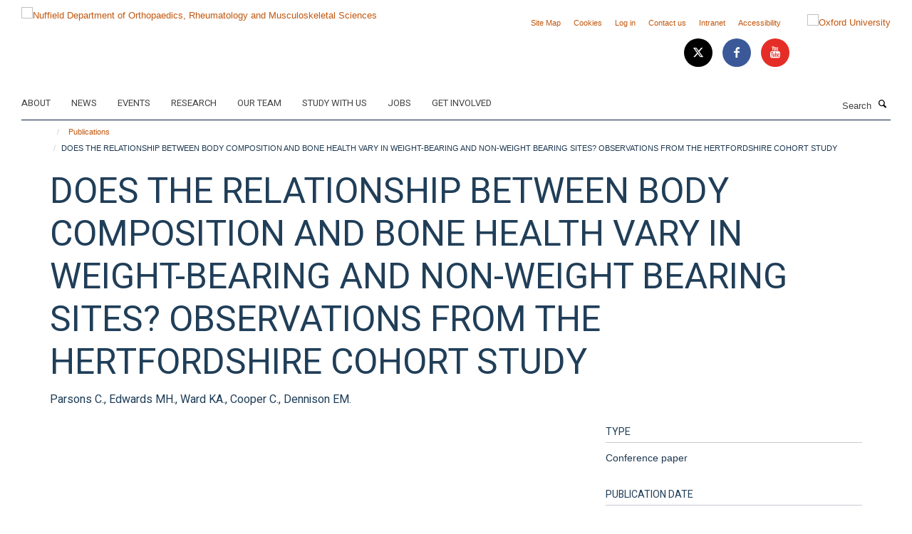

--- FILE ---
content_type: text/html;charset=utf-8
request_url: https://www.ndorms.ox.ac.uk/publications/719698?e3415210-fe37-11f0-bbcc-cf648ad98801
body_size: 12106
content:
<!doctype html>
<html xmlns="http://www.w3.org/1999/xhtml" lang="en" xml:lang="en">

    <head><base href="https://www.ndorms.ox.ac.uk/publications/719698/" />
        <meta charset="utf-8" />
        <meta name="viewport" content="width=device-width, initial-scale=1.0" />
        <meta name="apple-mobile-web-app-capable" content="yes" />
        <meta name="apple-mobile-web-app-title" content="Haiku" />
        
        <meta http-equiv="Content-Type" content="text/html; charset=utf-8" /><meta name="citation_title" content="DOES THE RELATIONSHIP BETWEEN BODY COMPOSITION AND BONE HEALTH VARY IN WEIGHT-BEARING AND NON-WEIGHT BEARING SITES? OBSERVATIONS FROM THE HERTFORDSHIRE COHORT STUDY" /><meta name="citation_author" content="Parsons C." /><meta name="citation_author" content="Edwards MH." /><meta name="citation_author" content="Ward KA." /><meta name="citation_author" content="Cooper C." /><meta name="citation_author" content="Dennison EM." /><meta name="citation_publication_date" content="2016/04/??" /><meta name="citation_journal_title" content="Osteoporosis international" /><meta name="citation_volume" content="27" /><meta name="citation_firstpage" content="S402" /><meta name="citation_lastpage" content="S402" /><meta name="og:title" content="DOES THE RELATIONSHIP BETWEEN BODY COMPOSITION AND BONE HEALTH VARY IN WEIGHT-BEARING AND NON-WEIGHT BEARING SITES? OBSERVATIONS FROM THE HERTFORDSHIRE COHORT STUDY" /><meta name="og:url" content="https://www.ndorms.ox.ac.uk/publications/719698" /><meta name="twitter:card" content="summary" /><meta name="twitter:title" content="DOES THE RELATIONSHIP BETWEEN BODY COMPOSITION AND BONE HEALTH VARY IN WEIGHT-BEARING AND NON-WEIGHT BEARING SITES? OBSERVATIONS FROM THE HERTFORDSHIRE COHORT STUDY" /><meta name="generator" content="Plone - http://plone.org" /><meta itemprop="url" content="https://www.ndorms.ox.ac.uk/publications/719698" /><title>DOES THE RELATIONSHIP BETWEEN BODY COMPOSITION AND BONE HEALTH VARY IN WEIGHT-BEARING AND NON-WEIGHT BEARING SITES? OBSERVATIONS FROM THE HERTFORDSHIRE COHORT STUDY — Nuffield Department of Orthopaedics, Rheumatology and Musculoskeletal Sciences</title>
        
        
        
        
        
    <link rel="stylesheet" type="text/css" media="screen" href="https://www.ndorms.ox.ac.uk/portal_css/Turnkey%20Theme/resourcecollective.cookielawcookielaw-cachekey-bd4fffdb0cf95c93edc898ee61bb9a57.css" /><link rel="stylesheet" type="text/css" href="https://www.ndorms.ox.ac.uk/portal_css/Turnkey%20Theme/themebootstrapcssselect2-cachekey-bc08df83c80f314829a6b39e921f0792.css" /><link rel="stylesheet" type="text/css" href="https://www.ndorms.ox.ac.uk/portal_css/Turnkey%20Theme/themebootstrapcssmagnific.popup-cachekey-2fa9e4c68bba1a70d6a3e95a7ed23e6f.css" /><link rel="stylesheet" type="text/css" media="screen" href="https://www.ndorms.ox.ac.uk/portal_css/Turnkey%20Theme/resourcecollective.covercsscover-cachekey-c27cce228dbffba13dcba65ac16a71e2.css" /><link rel="stylesheet" type="text/css" media="screen" href="https://www.ndorms.ox.ac.uk/portal_css/Turnkey%20Theme/resourcehaiku.coveroverlays-cachekey-eed8345666cd2e17a59beb762bbb0959.css" /><link rel="stylesheet" type="text/css" href="https://www.ndorms.ox.ac.uk/portal_css/Turnkey%20Theme/resourcehaiku.coverhaiku.chooser-cachekey-9d63b5bb8364a6d2242dca14683c151e.css" /><link rel="stylesheet" type="text/css" href="https://www.ndorms.ox.ac.uk/portal_css/Turnkey%20Theme/resourcehaiku.widgets.imagehaiku.image.widget-cachekey-edbf9848e0a71f065d923d7dd83b5827.css" /><link rel="stylesheet" type="text/css" media="screen" href="https://www.ndorms.ox.ac.uk/++resource++haiku.core.vendor/prism.min.css" /><link rel="canonical" href="https://www.ndorms.ox.ac.uk/publications/719698" /><link rel="search" href="https://www.ndorms.ox.ac.uk/@@search" title="Search this site" /><link rel="shortcut icon" type="image/x-icon" href="https://www.ndorms.ox.ac.uk/favicon.ico?v=99e6d3de-fe36-11f0-9c0d-210d75e6e35a" /><link rel="apple-touch-icon" href="https://www.ndorms.ox.ac.uk/apple-touch-icon.png?v=99e6d3df-fe36-11f0-9c0d-210d75e6e35a" /><script type="text/javascript" src="https://www.ndorms.ox.ac.uk/portal_javascripts/Turnkey%20Theme/resourcecollective.cookielawcookielaw_disabler-cachekey-82746aea02c0829b1818edc656551f4b.js"></script><script type="text/javascript" src="https://www.ndorms.ox.ac.uk/portal_javascripts/Turnkey%20Theme/themebootstrapjsvendorrespond-cachekey-061de6aea5a40189eb06487660fa1e73.js"></script><script type="text/javascript" src="https://www.ndorms.ox.ac.uk/portal_javascripts/Turnkey%20Theme/resourceplone.app.jquery-cachekey-9d8c44abf2c8bde179d0727f2ca55c6d.js"></script><script type="text/javascript" src="https://www.ndorms.ox.ac.uk/portal_javascripts/Turnkey%20Theme/++theme++bootstrap/js/vendor/bootstrap.js"></script><script type="text/javascript" src="https://www.ndorms.ox.ac.uk/portal_javascripts/Turnkey%20Theme/themebootstrapjspluginsvendorjquery.trunk8-cachekey-0a01e99b18fa4c26433034cb86c277e0.js"></script><script type="text/javascript" src="https://www.ndorms.ox.ac.uk/portal_javascripts/Turnkey%20Theme/plone_javascript_variables-cachekey-9416e665324be7bd4b891747f371b2bf.js"></script><script type="text/javascript" src="https://www.ndorms.ox.ac.uk/portal_javascripts/Turnkey%20Theme/resourceplone.app.jquerytools-cachekey-90f6dc592b3ab6053e79af37ca886cf6.js"></script><script type="text/javascript" src="https://www.ndorms.ox.ac.uk/portal_javascripts/Turnkey%20Theme/mark_special_links-cachekey-6f5ceafa2a5887870816bb1a5871a856.js"></script><script type="text/javascript" src="https://www.ndorms.ox.ac.uk/portal_javascripts/Turnkey%20Theme/resourceplone.app.discussion.javascriptscomments-cachekey-da8633269add773b2744f9e5945f1730.js"></script><script type="text/javascript" src="https://www.ndorms.ox.ac.uk/portal_javascripts/Turnkey%20Theme/themebootstrapjspluginsvendorselect2-cachekey-a1d6c1a57475fdc25dc9c99585a378a9.js"></script><script type="text/javascript" src="https://www.ndorms.ox.ac.uk/portal_javascripts/Turnkey%20Theme/++theme++bootstrap/js/plugins/vendor/jquery.html5-placeholder-shim.js"></script><script type="text/javascript" src="https://www.ndorms.ox.ac.uk/portal_javascripts/Turnkey%20Theme/++theme++bootstrap/js/vendor/hammer.js"></script><script type="text/javascript" src="https://www.ndorms.ox.ac.uk/portal_javascripts/Turnkey%20Theme/themebootstrapjspluginshaikujquery.navigation-portlets-cachekey-26ee89d003610c76633b8218e421b1f5.js"></script><script type="text/javascript" src="https://www.ndorms.ox.ac.uk/portal_javascripts/Turnkey%20Theme/themebootstrapjspluginsvendormasonry-cachekey-2447857819ab0b452cf63d46b9de1b1a.js"></script><script type="text/javascript" src="https://www.ndorms.ox.ac.uk/portal_javascripts/Turnkey%20Theme/themebootstrapjspluginsvendorimagesloaded-cachekey-cb35793ee7f42ca3686576de6de233a7.js"></script><script type="text/javascript" src="https://www.ndorms.ox.ac.uk/portal_javascripts/Turnkey%20Theme/++theme++bootstrap/js/plugins/vendor/jquery.lazysizes.js"></script><script type="text/javascript" src="https://www.ndorms.ox.ac.uk/portal_javascripts/Turnkey%20Theme/++theme++bootstrap/js/plugins/vendor/jquery.magnific.popup.js"></script><script type="text/javascript" src="https://www.ndorms.ox.ac.uk/portal_javascripts/Turnkey%20Theme/themebootstrapjspluginsvendorjquery.toc-cachekey-dc3378f63f88c60eeceba3544e7c2b58.js"></script><script type="text/javascript" src="https://www.ndorms.ox.ac.uk/portal_javascripts/Turnkey%20Theme/++theme++bootstrap/js/turnkey-various.js"></script><script type="text/javascript" src="https://www.ndorms.ox.ac.uk/portal_javascripts/Turnkey%20Theme/resourcehaiku.profiles.jshaiku.profiles-cachekey-e74c9e93bb5d110105ef39b5e1cb6aaa.js"></script><script type="text/javascript" src="https://www.ndorms.ox.ac.uk/portal_javascripts/Turnkey%20Theme/resourcecollective.cookielawcookielaw_banner-cachekey-0c30de59f7b073135b9833e83d3ce695.js"></script><script type="text/javascript">
        jQuery(function($){
            if (typeof($.datepicker) != "undefined"){
              $.datepicker.setDefaults(
                jQuery.extend($.datepicker.regional[''],
                {dateFormat: 'mm/dd/yy'}));
            }
        });
        </script><script async="" src="https://www.googletagmanager.com/gtag/js?id=UA-138358958-1"></script><script>
  window.dataLayer = window.dataLayer || [];
  function gtag(){dataLayer.push(arguments);}
  gtag('js', new Date());

  gtag('config', 'UA-138358958-1');
</script><script async="" src="https://www.googletagmanager.com/gtag/js?id=G-8RVJZP2LE3"></script><script>
window.dataLayer = window.dataLayer || [];
function gtag(){dataLayer.push(arguments);}
gtag('js', new Date());
gtag('config', 'G-8RVJZP2LE3');
</script><script type="text/javascript" src="https://d1bxh8uas1mnw7.cloudfront.net/assets/embed.js"></script>
    <link href="https://www.ndorms.ox.ac.uk/++theme++sublime-oxford-blue/screen.css" rel="stylesheet" />
  
    <link href="https://www.ndorms.ox.ac.uk/++theme++sublime-oxford-blue/style.css" rel="stylesheet" />
  <style type="text/css" class="extra-css" id="global-extra-css">.details, .detail {
    color: #494e52;
}
.section-jobs. .listing-item .media-heading {
    font-size: 1.57692rem;
}

.section-oxford-trauma-and-emergency-care. .box-plain h2, .box-plain .heading-2 {
    font-family: "Heebo", helvetica, arial, sans-serif;
    font-size: 1.53846rem;
    text-transform: inherit;
}</style></head>

    <body class="template-view portaltype-publication site-Plone section-publications subsection-719698 userrole-anonymous no-toolbar mount-ndorms layout-fullwidth-header-footer" dir="ltr"><div id="cookienotification">

    <div class="container">
    
        <div class="row">
        
            <div class="col-md-12">
                <h2>
                    Cookies on this website
                </h2>
                
            </div>
        
            <div class="col-md-12">
                <p>
                    We use cookies to ensure that we give you the best experience on our website. If you click 'Accept all cookies' we'll assume that you are happy to receive all cookies and you won't see this message again. If you click 'Reject all non-essential cookies' only necessary cookies providing core functionality such as security, network management, and accessibility will be enabled. Click 'Find out more' for information on how to change your cookie settings.
                </p>
                
            </div>
    
            <div class="col-md-12">
                <a class="btn btn-success cookie-continue" href="https://www.ndorms.ox.ac.uk/@@enable-cookies?&amp;came_from=https://www.ndorms.ox.ac.uk/publications/719698">Accept all cookies</a>
                <a class="btn btn-danger cookie-disable" href="https://www.ndorms.ox.ac.uk/@@disable-cookies?came_from=https://www.ndorms.ox.ac.uk/publications/719698">Reject all non-essential cookies</a>
                <a class="btn btn-info cookie-more" href="https://www.ndorms.ox.ac.uk/about/cookies">Find out more</a>
            </div> 
            
        </div>
    
    </div>
     
</div><div id="site-wrapper" class="container-fluid">

            <div class="modal fade" id="modal" tabindex="-1" role="dialog" aria-hidden="true"></div>

            

            

            <div id="site-header" class="container">

                <div id="site-status"></div>

                

                <header class="row">
                    <div class="col-xs-10 col-sm-6">
                        <a id="primary-logo" title="Nuffield Department of Orthopaedics, Rheumatology and Musculoskeletal Sciences" href="https://www.ndorms.ox.ac.uk"><img src="https://www.ndorms.ox.ac.uk/images/site-logos/ndorms-logo" alt="Nuffield Department of Orthopaedics, Rheumatology and Musculoskeletal Sciences" /></a>
                    </div>
                    <div class="col-sm-6 hidden-xs">
                        <div class="heading-spaced">
                            <div id="site__secondary-logo">
                                
        <a href="http://www.ox.ac.uk" title="Oxford University" target="_blank" rel="noopener"><img src="https://www.ndorms.ox.ac.uk/images/site-logos/oxford-logo" alt="Oxford University" class="img-responsive logo-secondary" /></a>
    
                            </div>
                            <div id="site-actions">

        <ul class="list-unstyled list-inline text-right">
    
            
    
            
                
                    <li id="siteaction-sitemap">
                        <a href="https://www.ndorms.ox.ac.uk/sitemap" title="" accesskey="3">Site Map</a>
                    </li>
                
            
            
                
                    <li id="siteaction-cookie-policy">
                        <a href="https://www.ndorms.ox.ac.uk/about/cookies" title="" accesskey="">Cookies</a>
                    </li>
                
            
            
                
                    <li id="siteaction-login">
                        <a href="https://www.ndorms.ox.ac.uk/Shibboleth.sso/Login?target=https://www.ndorms.ox.ac.uk/shibboleth_loggedin?came_from=https://www.ndorms.ox.ac.uk/publications/719698" title="" accesskey="">Log in</a>
                    </li>
                
            
            
                
                    <li id="siteaction-contact-us">
                        <a href="https://www.ndorms.ox.ac.uk/about/contact-us" title="" accesskey="">Contact us</a>
                    </li>
                
            
            
                
                    <li id="siteaction-forstaff">
                        <a href="https://intranet.ndorms.ox.ac.uk/" title="" accesskey="" target="_blank">Intranet</a>
                    </li>
                
            
            
                
                    <li id="siteaction-accessibility">
                        <a href="https://www.ndorms.ox.ac.uk/accessibility" title="" accesskey="0">Accessibility</a>
                    </li>
                
            
    
        </ul>
    </div><div class="social-following item-actions brand-icons">
        
            
        
        <a href="https://twitter.com/ndorms" title="Follow us on X">
            <i class="glyphicon-twitter" aria-label="X"></i>
        </a>
    
    
        
        
            
        
        <a href="https://www.facebook.com/NDORMS-University-of-Oxford-768193433260517/?fref=ts" title="Follow us on Facebook">
            <i class="glyphicon-facebook" aria-label="Facebook"></i>
        </a>
    
    
        
        
            
        
        <a href="https://www.youtube.com/user/ndorms" title="Follow us on Youtube">
            <i class="glyphicon-youtube" aria-label="Youtube"></i>
        </a>
    
    
        
    </div>
                        </div>
                    </div>
                    <div class="col-xs-2 visible-xs">
                        <a href="#mmenu" role="button" class="btn btn-default" aria-label="Toggle menu">
                            <i class="glyphicon glyphicon-menu"></i>
                        </a>
                    </div>
                </header>

                <nav role="navigation">
                    <div class="row">
                        <div class="col-sm-10">
                            <div id="site-bar" class="collapse navbar-collapse">

	    <ul class="nav navbar-nav">

            

	            <li class="dropdown" id="portaltab-about">
	                <a href="https://www.ndorms.ox.ac.uk/about" title="" data-toggle="" data-hover="dropdown">About</a>
                    <ul class="dropdown-menu" role="menu">
                        
                            <li>
                                <a href="https://www.ndorms.ox.ac.uk/about/ndorms" title="">About NDORMS</a>
                            </li>
                        
                        
                            <li>
                                <a href="https://www.ndorms.ox.ac.uk/about/working-with-us" title="">Working With Us</a>
                            </li>
                        
                        
                            <li>
                                <a href="https://www.ndorms.ox.ac.uk/about/contact-us" title="">Contact us</a>
                            </li>
                        
                    </ul>
	            </li>

            
            

	            <li class="dropdown" id="portaltab-news">
	                <a href="https://www.ndorms.ox.ac.uk/news" title="" data-toggle="" data-hover="dropdown">News</a>
                    <ul class="dropdown-menu" role="menu">
                        
                            <li>
                                <a href="https://www.ndorms.ox.ac.uk/news/blog" title="">Blog</a>
                            </li>
                        
                    </ul>
	            </li>

            
            

	            <li class="dropdown" id="portaltab-events">
	                <a href="https://www.ndorms.ox.ac.uk/events" title="" data-toggle="">Events</a>
                    
	            </li>

            
            

	            <li class="dropdown" id="portaltab-research">
	                <a href="https://www.ndorms.ox.ac.uk/research" title="" data-toggle="">Research</a>
                    
	            </li>

            
            

	            <li class="dropdown" id="portaltab-team">
	                <a href="https://www.ndorms.ox.ac.uk/team" title="" data-toggle="">Our Team</a>
                    
	            </li>

            
            

	            <li class="dropdown" id="portaltab-study">
	                <a href="https://www.ndorms.ox.ac.uk/study" title="" data-toggle="">Study with us</a>
                    
	            </li>

            
            

	            <li class="dropdown" id="portaltab-jobs">
	                <a href="https://www.ndorms.ox.ac.uk/jobs" title="" data-toggle="">Jobs</a>
                    
	            </li>

            
            

	            <li class="dropdown" id="portaltab-get-involved">
	                <a href="https://www.ndorms.ox.ac.uk/get-involved" title="" data-toggle="">Get Involved</a>
                    
	            </li>

            

            

	    </ul>

    </div>
                        </div>
                        <div class="col-sm-2">
                            <form action="https://www.ndorms.ox.ac.uk/@@search" id="site-search" class="form-inline" role="form">
                                <div class="input-group">
                                    <label class="sr-only" for="SearchableText">Search</label>
                                    <input type="text" class="form-control" name="SearchableText" id="SearchableText" placeholder="Search" />
                                    <span class="input-group-btn">
                                        <button class="btn" type="submit" aria-label="Search"><i class="glyphicon-search"></i></button>
                                    </span>
                                </div>
                            </form>
                        </div>
                    </div>
                </nav>

                <div class="container">
                    <div class="row">
                        <div class="col-md-12">
                            <ol class="breadcrumb" id="site-breadcrumbs"><li><a title="Home" href="https://www.ndorms.ox.ac.uk"><span class="glyphicon glyphicon-home"></span></a></li><li><a href="https://www.ndorms.ox.ac.uk/publications">Publications</a></li><li class="active">DOES THE RELATIONSHIP BETWEEN BODY COMPOSITION AND BONE HEALTH VARY IN WEIGHT-BEARING AND NON-WEIGHT BEARING SITES? OBSERVATIONS FROM THE HERTFORDSHIRE COHORT STUDY</li></ol>
                        </div>
                    </div>
                </div>

            </div>

            <div id="content" class="container ">

                            

                            

            

        <div itemscope="" itemtype="http://schema.org/Thing">

            <meta itemprop="url" content="https://www.ndorms.ox.ac.uk/publications/719698" />

            
                <div id="above-page-header">
    

</div>
            

            
                
                
                    
                        <div class="page-header">
                            <div class="row">
                                    
                                <div class="col-xs-12 col-sm-12">
                                    
                                    
                                        <h1>
                                            <span itemprop="name">DOES THE RELATIONSHIP BETWEEN BODY COMPOSITION AND BONE HEALTH VARY IN WEIGHT-BEARING AND NON-WEIGHT BEARING SITES? OBSERVATIONS FROM THE HERTFORDSHIRE COHORT STUDY</span>
                                            <small>
                                                
                                            </small>
                                        </h1>
                                    
                                    
                                    
                    <div id="below-page-title">
</div>
                    <h5 style="margin:10px 0">Parsons C., Edwards MH., Ward KA., Cooper C., Dennison EM.</h5>
                
                                    
                                </div>
                                    
                                
                                            
                            </div>
                        </div>
                    
                    
                    
                    
                 
            

            
                <div id="below-page-header"></div>
            

            
                <div id="above-page-content"></div>
            

            
                <div class="row">
        
                    <div id="site-content" class="col-sm-8">

                        

                            
                                
                            

                            
                                
                            

                            
                                
                                    
                                
                            
            
                            <div class="row">
                                <div id="site-content-body" class="col-sm-12">
            
                                    
                
                    
                        <div class="row">
                            <div class="col-sm-12">
                                
                            </div>
                            <script type="text/javascript">
                                _altmetric_embed_init();
                            </script>
                        </div>
                    
                    
                    
                
                                    
                                </div>
            
                                
            
                            </div>
            
                            
                    

                    
                
                        
        
                    </div>
        
                    <div class="site-sidebar col-sm-4">
        
                        <div id="aside-page-content"></div>
              
                        

                    

                    
                        <h5 class="publication-lead">Type</h5>
                        <p>Conference paper</p>
                    

                    

                    

                    

                    

                    
                        <h5 class="publication-lead">Publication Date</h5>
                        <p>04/2016</p>
                    

                    
                        <h5 class="publication-lead">Volume</h5>
                        <p>27</p>
                    

                    
                        <h5 class="publication-lead">Pages</h5>
                        <p>
                            S402
                            -
                            S402
                        </p>
                    

                    

                    

                    

                
        
                    </div>
        
                </div>
            

            
                <div id="below-page-content"></div>
            
            
        </div>

    

        
                        </div>

            <footer id="site-footer" class="container" itemscope="" itemtype="http://schema.org/WPFooter">
        <hr />
        





    <div class="row" style="margin-bottom:20px">

        <div class="col-md-4">
            
                
                    <img src="https://www.ndorms.ox.ac.uk/images/logos/footer-logo" alt="" class="img-responsive logo-footer" />
                
            
        </div>

        <div class="col-md-8">
            
                <div id="site-copyright">
                    ©
                    2026
                    University of Oxford
                </div>
            
            
                <ul id="footer-nav" class="list-inline">
                    
                        <li>
                            <a href="https://www.ndorms.ox.ac.uk/about/contact-us" target="_blank" rel="noopener">Contact Us</a>
                        </li>
                    
                    
                        <li>
                            <a href="https://compliance.admin.ox.ac.uk/submit-foi" target="_blank" rel="noopener">Freedom of Information</a>
                        </li>
                    
                    
                        <li>
                            <a href="https://www.ndorms.ox.ac.uk/about/data-privacy-notice" target="_blank" rel="noopener">Privacy Policy</a>
                        </li>
                    
                    
                        <li>
                            <a href="http://www.ox.ac.uk/copyright" target="_blank" rel="noopener">Copyright Statement</a>
                        </li>
                    
                    
                        <li>
                            <a href="http://www.ndorms.ox.ac.uk/accessibility-statement" target="_blank" rel="noopener">Accessibility Statement</a>
                        </li>
                    
                    
                        <li>
                            <a href="https://www.ndorms.ox.ac.uk/sitemap" target="_blank" rel="noopener">Sitemap</a>
                        </li>
                    
                </ul>
            
        </div>
    </div>





    <div id="site-actions-footer" class="visible-xs-block" style="margin:20px 0">

        <ul class="list-unstyled list-inline text-center">

            
                
                    <li id="siteaction-sitemap">
                        <a href="https://www.ndorms.ox.ac.uk/sitemap" title="Site Map" accesskey="3">Site Map</a>
                    </li>
                
            
            
                
                    <li id="siteaction-cookie-policy">
                        <a href="https://www.ndorms.ox.ac.uk/about/cookies" title="Cookies" accesskey="">Cookies</a>
                    </li>
                
            
            
                
                    <li id="siteaction-login">
                        <a href="https://www.ndorms.ox.ac.uk/Shibboleth.sso/Login?target=https://www.ndorms.ox.ac.uk/shibboleth_loggedin?came_from=https://www.ndorms.ox.ac.uk/publications/719698" title="Log in" accesskey="">Log in</a>
                    </li>
                
            
            
                
                    <li id="siteaction-contact-us">
                        <a href="https://www.ndorms.ox.ac.uk/about/contact-us" title="Contact us" accesskey="">Contact us</a>
                    </li>
                
            
            
                
                    <li id="siteaction-forstaff">
                        <a href="https://intranet.ndorms.ox.ac.uk/" title="Intranet" accesskey="" target="_blank">Intranet</a>
                    </li>
                
            
            
                
                    <li id="siteaction-accessibility">
                        <a href="https://www.ndorms.ox.ac.uk/accessibility" title="Accessibility" accesskey="0">Accessibility</a>
                    </li>
                
            

        </ul>
    </div>





    <div id="site-footer-logos" class="row" style="margin-bottom:20px">
        <div class="col-sm-12">
            <ul class="list-inline list-unstyled footer-logos">
                <li>
                    <a href="http://www.ecu.ac.uk/equality-charters/athena-swan/" title="" target="_blank" rel="noopener">
                        <img src="https://www.ndorms.ox.ac.uk/images/footer-logos/athena-swan/@@images/image/w760" alt="Athena Swan logo" class="img-responsive" />
                    </a>
                </li>
            </ul>
        </div>
    </div>





    <div id="powered-by-haiku" class="row">
        <div class="col-xs-12 text-center">
            <a href="http://fry-it.com/haiku" target="_blank" rel="noopener"><img src="https://www.ndorms.ox.ac.uk/++theme++bootstrap/images/powered-by-haiku.jpg" alt="powered by Haiku" /></a>
        </div>
    </div>





    </footer>

        </div><div id="haiku-mmenu">

            <nav id="mmenu" data-searchfield="true" data-title="Menu" data-search="true">
                <ul>
                    <li>


    <a href="https://www.ndorms.ox.ac.uk/ndorms-home" class="state-published" title="">
        <span>NDORMS Home</span>
    </a>

</li>
<li>


    <a href="https://www.ndorms.ox.ac.uk/about" class="state-published" title="">
        <span>About</span>
    </a>

<ul>
<li>


    <a href="https://www.ndorms.ox.ac.uk/about/ndorms" class="state-published" title="We discover the causes of musculoskeletal and inflammatory conditions to deliver excellent and innovative care that improves people’s quality of life.">
        <span>About NDORMS</span>
    </a>

</li>
<li>


    <a href="https://www.ndorms.ox.ac.uk/about/botnar-institute-for-musculoskeletal-sciences" class="state-published" title="At the Botnar Institute for Musculoskeletal Sciences we conduct high-quality research to discover the causes, the disease pathways, and the new treatments that will transform the lives of patients suffering with musculoskeletal conditions.">
        <span>Botnar Institute for Musculoskeletal Sciences</span>
    </a>

</li>
<li>


    <a href="https://www.ndorms.ox.ac.uk/about/kennedy-institute-of-rheumatology" class="state-published" title="The Kennedy Institute of Rheumatology is a biomedical research centre uniquely bringing together discovery science and early-stage clinical research, to develop transformative new therapies for chronic inflammatory and musculoskeletal conditions.">
        <span>Kennedy Institute of Rheumatology</span>
    </a>

</li>
<li>


    <a href="https://www.ndorms.ox.ac.uk/about/working-with-us" class="state-published" title="">
        <span>Working With Us</span>
    </a>

<ul>
<li>


    <a href="https://www.ndorms.ox.ac.uk/about/working-with-us/supportive-workpace" class="state-published" title="">
        <span>Working culture: inclusive, diverse and supportive</span>
    </a>

</li>
<li>


    <a href="https://www.ndorms.ox.ac.uk/about/working-with-us/athena-swan" class="state-published" title="">
        <span>Athena SWAN</span>
    </a>

</li>
<li>


    <a href="https://www.ndorms.ox.ac.uk/about/working-with-us/supporting-our-staff" class="state-published" title="">
        <span>Supporting our staff</span>
    </a>

</li>
<li>


    <a href="https://www.ndorms.ox.ac.uk/about/working-with-us/postdocs-in-ndorms" class="state-published" title="">
        <span>Research Staff Association</span>
    </a>

</li>
<li>


    <a href="https://www.ndorms.ox.ac.uk/about/working-with-us/msd-mediation-service" class="state-published" title="Building better workplace relationships and equipping people to manage conflict better.">
        <span>MSD Mediation Service</span>
    </a>

</li>

</ul>
</li>
<li>


    <a href="https://www.ndorms.ox.ac.uk/about/nihr-biomedical-research-centre" class="state-published" title="">
        <span>The NIHR BRC at NDORMS</span>
    </a>

</li>
<li>


    <a href="https://www.ndorms.ox.ac.uk/about/our-history" class="state-published" title="">
        <span>Our History</span>
    </a>

<ul>
<li>


    <a href="https://www.ndorms.ox.ac.uk/about/our-history/nuffield-professors-of-orthopaedic-surgery" class="state-published" title="">
        <span>Nuffield Professors of Orthopaedic Surgery</span>
    </a>

</li>
<li>


    <a href="https://www.ndorms.ox.ac.uk/about/our-history/ndorms-history-project" class="state-published" title="">
        <span>NDORMS History Project</span>
    </a>

</li>

</ul>
</li>
<li>


    <a href="https://www.ndorms.ox.ac.uk/about/contact-us" class="state-published" title="">
        <span>Contact us</span>
    </a>

</li>
<li>


    <a href="https://www.ndorms.ox.ac.uk/about/cookies" class="state-published" title="">
        <span>Cookies</span>
    </a>

</li>
<li>


    <a href="https://www.ndorms.ox.ac.uk/about/data-privacy-notice" class="state-published" title="We are committed to protecting the privacy and security of your personal information. This notice describes how we collect and use your personal data submitted to us online, by email, on paper or face-to-face, in accordance with the General Data Protection Regulation (GDPR) and associated data protection legislation.">
        <span>NDORMS Data Privacy Notice</span>
    </a>

<ul>
<li>


    <a href="https://www.ndorms.ox.ac.uk/about/data-privacy-notice/sharing-personal-data-with-third-parties" class="state-published" title="We may share your data with third parties who provide services on our behalf.">
        <span>Sharing Personal Data with Third Parties</span>
    </a>

</li>
<li>


    <a href="https://www.ndorms.ox.ac.uk/about/data-privacy-notice/your-rights" class="state-published" title="">
        <span>Your rights under the General Data Protection Regulation</span>
    </a>

</li>
<li>


    <a href="https://www.ndorms.ox.ac.uk/about/data-privacy-notice/data-collected-on-this-website" class="state-published" title="Here is more information about the personal data we collect on this website.">
        <span>Data Collected on this Website</span>
    </a>

</li>
<li>


    <a href="https://www.ndorms.ox.ac.uk/about/data-privacy-notice/contact-details" class="state-published" title="If you wish to raise any queries or concerns about our use of your data, please contact us:">
        <span>Contact Details</span>
    </a>

</li>

</ul>
</li>

</ul>
</li>
<li>


    <a href="https://www.ndorms.ox.ac.uk/news" class="state-published" title="The latest updates on our research and how it is improving people’s lives.">
        <span>News</span>
    </a>

</li>
<li>


    <a href="https://www.ndorms.ox.ac.uk/events" class="state-published" title="">
        <span>Events</span>
    </a>

<ul>
<li>


    <a href="https://www.ndorms.ox.ac.uk/events/events" class="state-published" title="">
        <span>Events</span>
    </a>

</li>

</ul>
</li>
<li>


    <a href="https://www.ndorms.ox.ac.uk/research" class="state-published" title="Our mission is to undertake the highest quality research in musculoskeletal and inflammatory conditions to deliver new treatments, which improve people's lives. We have world-class facilities, with purpose-built laboratories and state-of-the-art equipment. &#13;&#10;&#13;&#10;Our multidisciplinary research is thriving, supported by large infrastructure grants from the National Institute for Health Research and the Kennedy Trust for Rheumatology Research. In addition, a number of charities make significant contributions, most notably Arthritis Research UK and the Wellcome Trust, as well as collaborations with Industry.&#13;&#10;&#13;&#10;The Departments research spans the following themes.">
        <span>Research</span>
    </a>

<ul>
<li>


    <a href="https://www.ndorms.ox.ac.uk/research/research-themes" class="state-published" title="">
        <span>Research Themes</span>
    </a>

<ul>
<li>


    <a href="https://www.ndorms.ox.ac.uk/research/research-themes/bone-oncology" class="state-published" title="">
        <span>Oncological Conditions</span>
    </a>

</li>
<li>


    <a href="https://www.ndorms.ox.ac.uk/research/research-themes/Immunity-and-microbiome" class="state-published" title="">
        <span>Immunity and microbes</span>
    </a>

</li>
<li>


    <a href="https://www.ndorms.ox.ac.uk/research/research-themes/inflammation-biology" class="state-published" title="">
        <span>Inflammation biology</span>
    </a>

</li>
<li>


    <a href="https://www.ndorms.ox.ac.uk/research/research-themes/orthopaedics-tissue-engineering-and-regenerative-medicine" class="state-published" title="">
        <span>Orthopaedics and Trauma</span>
    </a>

</li>
<li>


    <a href="https://www.ndorms.ox.ac.uk/research/research-themes/trauma-1" class="state-published" title="">
        <span>Rehabilitation and Self-Management</span>
    </a>

</li>
<li>


    <a href="https://www.ndorms.ox.ac.uk/research/research-themes/epidemiology" class="state-published" title="">
        <span>Statistics and Epidemiology</span>
    </a>

</li>
<li>


    <a href="https://www.ndorms.ox.ac.uk/research/research-themes/tissue-remodelling-and-regeneration" class="state-published" title="">
        <span>Tissue remodelling and repair</span>
    </a>

</li>
<li>


    <a href="https://www.ndorms.ox.ac.uk/research/research-themes/Translational-medicine" class="state-published" title="">
        <span>Translational medicine</span>
    </a>

</li>
<li>


    <a href="https://www.ndorms.ox.ac.uk/research/research-themes/clinical-trials" class="state-published" title="">
        <span>Clinical Trials</span>
    </a>

</li>
<li>


    <a href="https://www.ndorms.ox.ac.uk/research/research-themes/computational-biology" class="state-published" title="">
        <span>Computational biology</span>
    </a>

</li>
<li>


    <a href="https://www.ndorms.ox.ac.uk/research/research-themes/clinical-translation-and-experimental-medicine" class="state-published" title="">
        <span>Clinical translation and experimental medicine</span>
    </a>

</li>

</ul>
</li>
<li>


    <a href="https://www.ndorms.ox.ac.uk/research/the-oxford-berlin-partnership-for-enhancing-measurement-in-clinical-trials" class="state-published" title="">
        <span>The Oxford-Berlin partnership for enhancing measurement in clinical trials</span>
    </a>

</li>
<li>


    <a href="https://www.ndorms.ox.ac.uk/research/otmc" class="state-published" title="">
        <span>OTMC</span>
    </a>

<ul>
<li>


    <a href="https://www.ndorms.ox.ac.uk/research/otmc/about" class="state-published" title="">
        <span>About</span>
    </a>

</li>
<li>


    <a href="https://www.ndorms.ox.ac.uk/research/otmc/collaborations" class="state-published" title="">
        <span>Collaborations</span>
    </a>

</li>
<li>


    <a href="https://www.ndorms.ox.ac.uk/research/otmc/research" class="state-published" title="">
        <span>Research</span>
    </a>

</li>
<li>


    <a href="https://www.ndorms.ox.ac.uk/research/otmc/principal-investigators" class="state-published" title="">
        <span>Principal investigators</span>
    </a>

</li>
<li>


    <a href="https://www.ndorms.ox.ac.uk/research/otmc/patients" class="state-published" title="">
        <span>Patients</span>
    </a>

</li>

</ul>
</li>
<li>


    <a href="https://www.ndorms.ox.ac.uk/research/ancestrally-inclusive-musculoskeletal-single-cell-aims-network" class="state-published" title="Creating a global atlas of the musculoskeletal system">
        <span>Ancestrally Inclusive Musculoskeletal Single-cell (AIMS) Network</span>
    </a>

<ul>
<li>


    <a href="https://www.ndorms.ox.ac.uk/research/ancestrally-inclusive-musculoskeletal-single-cell-aims-network/our-sites" class="state-published" title="">
        <span>Our sites</span>
    </a>

</li>
<li>


    <a href="https://www.ndorms.ox.ac.uk/research/ancestrally-inclusive-musculoskeletal-single-cell-aims-network/our-team" class="state-published" title="">
        <span>Our team</span>
    </a>

</li>
<li>


    <a href="https://www.ndorms.ox.ac.uk/research/ancestrally-inclusive-musculoskeletal-single-cell-aims-network/research-activity" class="state-published" title="The AIMS network is working to generate a cellular ‘roadmap’ of ancestrally diverse tissues of the healthy adult musculoskeletal system for the Human Cell Atlas (HCA).">
        <span>Research activity</span>
    </a>

</li>

</ul>
</li>
<li>


    <a href="https://www.ndorms.ox.ac.uk/research/adopt" class="state-published" title="Osteoporosis is a common bone disease that causes weaker bones that break after a fall and lead to chronic severe pain and life-changing complications. There are treatments available that strengthen bones and lower the chance of another fracture. Many hospitals have specialist teams dedicated to finding patients who have broken a bone to prevent the next fracture. We know breaking a bone in the spine, a spine fracture, is a critical sign of osteoporosis. However, most patients don't realise they have a spine fracture as they cause temporary back pain that is often ignored. We know that over three million people have scans that include the spine, for other reasons such as lung or bowel problems. Up to 1 in 20 scans could be showing there is a spine fracture. Currently, very few fractures are recognised or acted upon.&#13;&#10;&#13;&#10;This project will use an innovative Artificial Intelligence (AI) software that automatically looks at existing CT scans to find these spine fractures and brings them directly to the specialist team's attention, to see if the patient needs bone-strengthening lifestyle advice and medicines. We call this an 'AI-enabled spine fracture pathway'. We will show that using the pathway will improve patient health and reduce costs to hospitals using multiple methods.">
        <span>ADOPT</span>
    </a>

</li>
<li>


    <a href="https://www.ndorms.ox.ac.uk/research/Research" class="state-published" title="">
        <span>Research</span>
    </a>

</li>
<li>


    <a href="https://www.ndorms.ox.ac.uk/research/phair-public-perceptions-of-healthcare-ai-research" class="state-published" title="The aim of this study is to explore what the UK public think about sharing their health data to develop and test artificial intelligence (AI).">
        <span>Public perceptions of health data sharing for AI Research: the PHAIR study</span>
    </a>

</li>
<li>


    <a href="https://www.ndorms.ox.ac.uk/research/dedicade" class="state-published" title="">
        <span>DEdiCADE</span>
    </a>

</li>
<li>


    <a href="https://www.ndorms.ox.ac.uk/research/coaction" class="state-published" title="">
        <span>CO-ACTION</span>
    </a>

</li>
<li>


    <a href="https://www.ndorms.ox.ac.uk/research/validation-study" class="state-published" title="">
        <span>Validation Study</span>
    </a>

</li>

</ul>
</li>
<li>


    <a href="https://www.ndorms.ox.ac.uk/team" class="state-published" title="">
        <span>Our Team</span>
    </a>

</li>
<li>


    <a href="https://www.ndorms.ox.ac.uk/study" class="state-published" title="">
        <span>Study</span>
    </a>

<ul>
<li>


    <a href="https://www.ndorms.ox.ac.uk/study/study-with-us" class="state-published" title="">
        <span>Study with us</span>
    </a>

</li>
<li>


    <a href="https://www.ndorms.ox.ac.uk/study/botnar-dphil-and-msc-by-research" class="state-published" title="">
        <span>Botnar DPhil and MSc by research</span>
    </a>

</li>
<li>


    <a href="https://www.ndorms.ox.ac.uk/study/botnar-projects" class="state-published" title="Applications for these projects are now closed. Please visit the website in summer 2026 to see available projects for October 2027 entry.">
        <span>Botnar projects</span>
    </a>

</li>
<li>


    <a href="https://www.ndorms.ox.ac.uk/study/how-to-apply" class="state-published" title="">
        <span>How to apply</span>
    </a>

</li>
<li>


    <a href="https://www.ndorms.ox.ac.uk/study/funding" class="state-published" title="">
        <span>Funding</span>
    </a>

<ul>
<li>


    <a href="https://www.ndorms.ox.ac.uk/study/funding/medical-sciences-division-doctoral-competition" class="state-published" title="">
        <span>Medical Sciences Division Doctoral Competition</span>
    </a>

</li>
<li>


    <a href="https://www.ndorms.ox.ac.uk/study/funding/other-funded-programmes" class="state-published" title="">
        <span>Other funded programmes</span>
    </a>

</li>
<li>


    <a href="https://www.ndorms.ox.ac.uk/study/funding/direct-applications" class="state-published" title="">
        <span>Direct Applications</span>
    </a>

</li>
<li>


    <a href="https://www.ndorms.ox.ac.uk/study/funding/academic-futures" class="state-published" title="">
        <span>Academic Futures</span>
    </a>

</li>

</ul>
</li>
<li>


    <a href="https://www.ndorms.ox.ac.uk/study/kennedy-trust-prize-studentships" class="state-published" title="">
        <span>Kennedy Trust Prize Studentships</span>
    </a>

</li>
<li>


    <a href="https://www.ndorms.ox.ac.uk/study/kennedy-studentship-projects" class="state-published" title="">
        <span>Kennedy studentship projects</span>
    </a>

<ul>
<li>


    <a href="https://www.ndorms.ox.ac.uk/study/kennedy-studentship-projects/kennedy-studentship-projects" class="state-published" title="">
        <span>Kennedy studentship projects</span>
    </a>

</li>

</ul>
</li>
<li>


    <a href="https://www.ndorms.ox.ac.uk/study/taught-msc-in-musculoskeletal-sciences" class="state-published" title="">
        <span>Taught MSc in Musculoskeletal Sciences</span>
    </a>

</li>
<li>


    <a href="https://www.ndorms.ox.ac.uk/study/about-the-taught-msc-in-musculoskeletal-sciences-programme" class="state-published" title="">
        <span>About the Taught MSc in Musculoskeletal Sciences programme</span>
    </a>

<ul>
<li>


    <a href="https://www.ndorms.ox.ac.uk/study/about-the-taught-msc-in-musculoskeletal-sciences-programme/structure-and-content" class="state-published" title="">
        <span>Structure and content</span>
    </a>

</li>
<li>


    <a href="https://www.ndorms.ox.ac.uk/study/about-the-taught-msc-in-musculoskeletal-sciences-programme/modules" class="state-published" title="">
        <span>Modules</span>
    </a>

</li>
<li>


    <a href="https://www.ndorms.ox.ac.uk/study/about-the-taught-msc-in-musculoskeletal-sciences-programme/assessment-methods" class="state-published" title="">
        <span>Assessment methods</span>
    </a>

</li>

</ul>
</li>
<li>


    <a href="https://www.ndorms.ox.ac.uk/study/structure-and-content" class="state-published" title="">
        <span>Structure and content</span>
    </a>

</li>
<li>


    <a href="https://www.ndorms.ox.ac.uk/study/modules" class="state-published" title="">
        <span>Modules</span>
    </a>

</li>
<li>


    <a href="https://www.ndorms.ox.ac.uk/study/assessment-methods" class="state-published" title="">
        <span>Assessment methods</span>
    </a>

</li>
<li>


    <a href="https://www.ndorms.ox.ac.uk/study/how-to-apply-for-the-taught-msc" class="state-published" title="">
        <span>How to apply for the Taught MSc</span>
    </a>

</li>
<li>


    <a href="https://www.ndorms.ox.ac.uk/study/fees-and-funding-for-the-taught-msc" class="state-published" title="">
        <span>Fees and funding</span>
    </a>

</li>
<li>


    <a href="https://www.ndorms.ox.ac.uk/study/meet-the-team" class="state-published" title="">
        <span>Meet the team</span>
    </a>

</li>
<li>


    <a href="https://www.ndorms.ox.ac.uk/study/oxken" class="state-published" title="The Oxford Kennedy MB PhD (BM DPhil) Educational Training Program">
        <span>OxKen</span>
    </a>

</li>
<li>


    <a href="https://www.ndorms.ox.ac.uk/study/meet-the-students" class="state-published" title="NDORMS offers a comprehensive training programme for both staff and students.">
        <span>Meet the students</span>
    </a>

<ul>
<li>


    <a href="https://www.ndorms.ox.ac.uk/study/meet-the-students/meet-rakhshan-kamran" class="state-published" title="">
        <span>Meet Rakhshan Kamran</span>
    </a>

</li>
<li>


    <a href="https://www.ndorms.ox.ac.uk/study/meet-the-students/meet-zhi-wong" class="state-published" title="">
        <span>Meet Zhi Wong</span>
    </a>

</li>
<li>


    <a href="https://www.ndorms.ox.ac.uk/study/meet-the-students/meet-jinsen-lu" class="state-published" title="">
        <span>Meet Jinsen Lu</span>
    </a>

</li>
<li>


    <a href="https://www.ndorms.ox.ac.uk/study/meet-the-students/meet-giorgia-gaeta" class="state-published" title="">
        <span>Meet Giorgia Gaeta</span>
    </a>

</li>
<li>


    <a href="https://www.ndorms.ox.ac.uk/study/meet-the-students/meet-sophia-abusamra" class="state-published" title="">
        <span>Meet Sophia Abusamra</span>
    </a>

</li>
<li>


    <a href="https://www.ndorms.ox.ac.uk/study/meet-the-students/meet-brittany-johnson" class="state-published" title="">
        <span>Meet Brittany Johnson</span>
    </a>

</li>

</ul>
</li>
<li>


    <a href="https://www.ndorms.ox.ac.uk/study/final-honours-scheme" class="state-published" title="">
        <span>Final Honours Scheme</span>
    </a>

</li>
<li>


    <a href="https://www.ndorms.ox.ac.uk/study/biochemistry-part-ii-projects" class="state-published" title="">
        <span>Biochemistry Part II Projects</span>
    </a>

</li>
<li>


    <a href="https://www.ndorms.ox.ac.uk/study/bms-fhs-part-c-projects" class="state-published" title="">
        <span>BMS FHS Part C projects</span>
    </a>

</li>
<li>


    <a href="https://www.ndorms.ox.ac.uk/study/meet-our-supervisors" class="state-published" title="">
        <span>Meet our supervisors</span>
    </a>

</li>
<li>


    <a href="https://www.ndorms.ox.ac.uk/study/courses" class="state-published" title="NDORMS offers a comprehensive training programme for both staff and students.">
        <span>Courses</span>
    </a>

<ul>
<li>


    <a href="https://www.ndorms.ox.ac.uk/study/courses/statistics-designing-clinical-research-and-biostatistics" class="state-published" title="">
        <span>Statistics: Designing clinical research and biostatistics</span>
    </a>

</li>
<li>


    <a href="https://www.ndorms.ox.ac.uk/study/courses/real-world-data-epidemiology" class="state-published" title="">
        <span>Oxford Summer School 2026: Real World Evidence using the OMOP Common Data Model</span>
    </a>

</li>
<li>


    <a href="https://www.ndorms.ox.ac.uk/study/courses/equator-publication-school" class="state-published" title="Fit for purpose: The secrets of success in writing, publishing, and disseminating research articles">
        <span>UK EQUATOR Centre Publication School</span>
    </a>

</li>
<li>


    <a href="https://www.ndorms.ox.ac.uk/study/courses/randomised-controlled-trial-course" class="state-published" title="">
        <span>RANDOMISED CONTROLLED TRIALS COURSE: A Guide to Design, Conduct, Analysis, Interpretation and Reporting</span>
    </a>

</li>
<li>


    <a href="https://www.ndorms.ox.ac.uk/study/courses/equator-network-short-training-sessions" class="state-published" title="">
        <span>EQUATOR Network short training sessions</span>
    </a>

</li>

</ul>
</li>
<li>


    <a href="https://www.ndorms.ox.ac.uk/study/current-students" class="state-published" title="">
        <span>Current students</span>
    </a>

</li>

</ul>
</li>
<li>


    <a href="https://www.ndorms.ox.ac.uk/jobs" class="state-published" title="">
        <span>Jobs</span>
    </a>

<ul>
<li>


    <a href="https://www.ndorms.ox.ac.uk/jobs/jobs" class="state-published" title="">
        <span>Jobs</span>
    </a>

</li>
<li>


    <a href="https://www.ndorms.ox.ac.uk/jobs/octru-medical-statistician-184029" class="state-published" title="We have an exciting opportunity that has arisen for a Medical Statistician (Grade 6) to join the Oxford Clinical Trials Research Unit (OCTRU) Statistics Team and the Centre for Statistics in Medicine (CSM).">
        <span>OCTRU Medical Statistician (184029)</span>
    </a>

</li>
<li>


    <a href="https://www.ndorms.ox.ac.uk/jobs/postdoctoral-research-assistant-in-health-data-sciences-184138" class="state-published" title="The Oxford PHI Lab is seeking a highly motivated data scientist to support our projects on curation and modelling of harmonised health datasets and co-creating publicly available decision-support dashboards and tools to enhance mapping, monitoring, and prediction of global health challenges including mitigating climate-exacerbated global health inequities. This includes a new project funded by the Gates Foundation on real-world data for women’s health.">
        <span>Postdoctoral Research Assistant in Health Data Sciences (184138)</span>
    </a>

</li>

</ul>
</li>
<li>


    <a href="https://www.ndorms.ox.ac.uk/get-involved" class="state-published" title="">
        <span>Get Involved</span>
    </a>

<ul>
<li>


    <a href="https://www.ndorms.ox.ac.uk/get-involved/get-involved" class="state-published" title="">
        <span>Get Involved</span>
    </a>

</li>
<li>


    <a href="https://www.ndorms.ox.ac.uk/get-involved/work-experience" class="state-published" title="Taster weeks for school students">
        <span>Work Experience Weeks</span>
    </a>

</li>
<li>


    <a href="https://www.ndorms.ox.ac.uk/get-involved/schools" class="state-published" title="">
        <span>Activities and resources for schools and their students</span>
    </a>

<ul>
<li>


    <a href="https://www.ndorms.ox.ac.uk/get-involved/schools/careers-in-medical-research-talks-march-8-2021" class="state-published" title="">
        <span>Careers in Medical Research Talks - March 8 2021</span>
    </a>

</li>
<li>


    <a href="https://www.ndorms.ox.ac.uk/get-involved/schools/careers-in-medical-research-talks-march-15-2021" class="state-published" title="">
        <span>Careers in Medical Research Talks - March 15 2021</span>
    </a>

</li>
<li>


    <a href="https://www.ndorms.ox.ac.uk/get-involved/schools/careers-in-medical-research-talks-april-21-2021" class="state-published" title="">
        <span>Careers in Medical Research Talks - April 21 2021</span>
    </a>

</li>
<li>


    <a href="https://www.ndorms.ox.ac.uk/get-involved/schools/career-in-medical-research-talks-may-19-2021" class="state-published" title="">
        <span>Career in Medical Research Talks May 19 2021</span>
    </a>

</li>
<li>


    <a href="https://www.ndorms.ox.ac.uk/get-involved/schools/careers-in-medical-research-talks-july-7-2021" class="state-published" title="">
        <span>Careers in Medical Research Talks - July 7 2021</span>
    </a>

</li>
<li>


    <a href="https://www.ndorms.ox.ac.uk/get-involved/schools/careers-in-medical-research-talks-july-8-2021" class="state-published" title="">
        <span>Careers in Medical Research Talks - July 8 2021</span>
    </a>

</li>
<li>


    <a href="https://www.ndorms.ox.ac.uk/get-involved/schools/careers-in-medical-research-talks-november-18-2021" class="state-published" title="">
        <span>Careers in Medical Research Talks - November 18 2021</span>
    </a>

</li>
<li>


    <a href="https://www.ndorms.ox.ac.uk/get-involved/schools/careers-in-medical-research-talks-december-1-2021" class="state-published" title="">
        <span>Careers in Medical Research Talks - December 1 2021</span>
    </a>

</li>
<li>


    <a href="https://www.ndorms.ox.ac.uk/get-involved/schools/careers-in-medical-research-talks-october-21-2021" class="state-published" title="">
        <span>Careers in Medical Research Talks - October 21 2021</span>
    </a>

</li>
<li>


    <a href="https://www.ndorms.ox.ac.uk/get-involved/schools/Careers-in-medical-research-talk-feb-2022" class="state-published" title="">
        <span>Careers in Medical Research talk  - Feb 2022</span>
    </a>

</li>
<li>


    <a href="https://www.ndorms.ox.ac.uk/get-involved/schools/careers-in-medical-research-talks-march-8-2022" class="state-published" title="">
        <span>Careers in Medical Research Talks - March 8 2022</span>
    </a>

</li>
<li>


    <a href="https://www.ndorms.ox.ac.uk/get-involved/schools/careers-in-medical-research-talks-iwd-march-2023" class="state-published" title="International Women's Day 2023 Career in Medical Research Talk">
        <span>Careers in Medical Research Talks - IWD March 2023</span>
    </a>

</li>

</ul>
</li>
<li>


    <a href="https://www.ndorms.ox.ac.uk/get-involved/online-work-experience-2021-open-programme" class="state-published" title="NDORMS and NDS are running a joint online work experience week for Year 12 students.  A selection of online talks is available for any Y12 student to book.  Places are limited and allocated on a first come, first served basis.">
        <span>Online Work Experience 2021 Open Programme</span>
    </a>

</li>
<li>


    <a href="https://www.ndorms.ox.ac.uk/get-involved/work-experience-privacy-notice" class="state-published" title="">
        <span>Work Experience Privacy Notice</span>
    </a>

</li>
<li>


    <a href="https://www.ndorms.ox.ac.uk/get-involved/work-experience-media-release-privacy-policy" class="state-published" title="">
        <span>Work Experience Media Release Privacy Policy</span>
    </a>

</li>
<li>


    <a href="https://www.ndorms.ox.ac.uk/get-involved/open-arms" class="state-published" title="">
        <span>OPEN ARMS</span>
    </a>

</li>
<li>


    <a href="https://www.ndorms.ox.ac.uk/get-involved/meet-the-researcher" class="state-published" title="">
        <span>Meet the Researcher</span>
    </a>

</li>
<li>


    <a href="https://www.ndorms.ox.ac.uk/get-involved/about-open-arms-and-ndorms" class="state-published" title="">
        <span>About OPEN ARMS and NDORMS</span>
    </a>

</li>
<li>


    <a href="https://www.ndorms.ox.ac.uk/get-involved/inflammation-across-tissues-iat-approach" class="state-published" title="">
        <span>Inflammation Across Tissues (IAT) Approach</span>
    </a>

</li>
<li>


    <a href="https://www.ndorms.ox.ac.uk/get-involved/open-arms-patient-partner-groups" class="state-published" title="">
        <span>OPEN ARMS Patient Partner Groups</span>
    </a>

</li>
<li>


    <a href="https://www.ndorms.ox.ac.uk/get-involved/student-patient-alliance-spa" class="state-published" title="">
        <span>Student Patient Alliance (SPA)</span>
    </a>

<ul>
<li>


    <a href="https://www.ndorms.ox.ac.uk/get-involved/student-patient-alliance-spa/the-value-of-patient-and-public-involvement-for-dphil-students" class="state-published" title="Julia Salafranca Gomez, DPhil student at the Kennedy Institute of Rheumatology, studies the role of neutrophils in rheumatic conditions and how their functions are changed in disease. As neutrophils are present in many inflammatory conditions, understanding these specialised white blood cells could result in the development of new therapeutic targets. Julia is also an advocate for the value of patient and public involvement (PPI) in research. In this interview, Julia talks about how patient perspectives can shape research strategy in the direction most meaningful to patients and can help DPhil students communicate their research in an accessible way. Julia discusses how involving patients and the public in her research has given her a well-rounded DPhil experience and motivates her to explore new treatment avenues for life-altering inflammatory diseases.">
        <span>The value of Patient and Public Involvement: a student's perspective</span>
    </a>

</li>

</ul>
</li>

</ul>
</li>

                </ul>
            </nav>

            <script type="text/javascript">
                $(document).ready(function() {
                    var menu = $("#mmenu");
                    menu.mmenu({
                        navbar: {title: menu.data("title")},
                        counters: menu.data("counters"),
                        searchfield: menu.data("search") ? {"resultsPanel": true} : {},
                        navbars: menu.data("search") ? {"content": ["searchfield"]} : {}
                    });
                    // fix for bootstrap modals
                    // http://stackoverflow.com/questions/35038146/bootstrap-modal-and-mmenu-menu-clashing
                    $(".mm-slideout").css("z-index", "auto");
                });
            </script>

         </div>
    
      <script type="text/javascript" src="https://www.ndorms.ox.ac.uk/++resource++haiku.core.vendor/prism.min.js"></script>
    
  

    <script type="text/javascript">
        function deleteAllCookies() {
            var cookies = document.cookie.split("; ");
            for (var c = 0; c < cookies.length; c++) {
                if (!HAIKU_ALLOWED_COOKIES.some(v => cookies[c].includes(v))) {
                    var d = window.location.hostname.split(".");
                    while (d.length > 0) {    
                        var cookieBase1 = encodeURIComponent(cookies[c].split(";")[0].split("=")[0]) + '=; expires=Thu, 01-Jan-1970 00:00:01 GMT; domain=' + d.join('.') + '; path=';
                        var cookieBase2 = encodeURIComponent(cookies[c].split(";")[0].split("=")[0]) + '=; expires=Thu, 01-Jan-1970 00:00:01 GMT; domain=.' + d.join('.') + '; path=';
                        var p = location.pathname.split('/');
                        document.cookie = cookieBase1 + '/';
                        document.cookie = cookieBase2 + '/';
                        while (p.length > 0) {
                            document.cookie = cookieBase1 + p.join('/');
                            document.cookie = cookieBase2 + p.join('/');
                            p.pop();
                        };
                        d.shift();
                    }
                }
            }
        };
        if (!(document.cookie.includes('haiku_cookies_enabled'))) {
            deleteAllCookies();
        }
    </script>
    
</body>

</html>